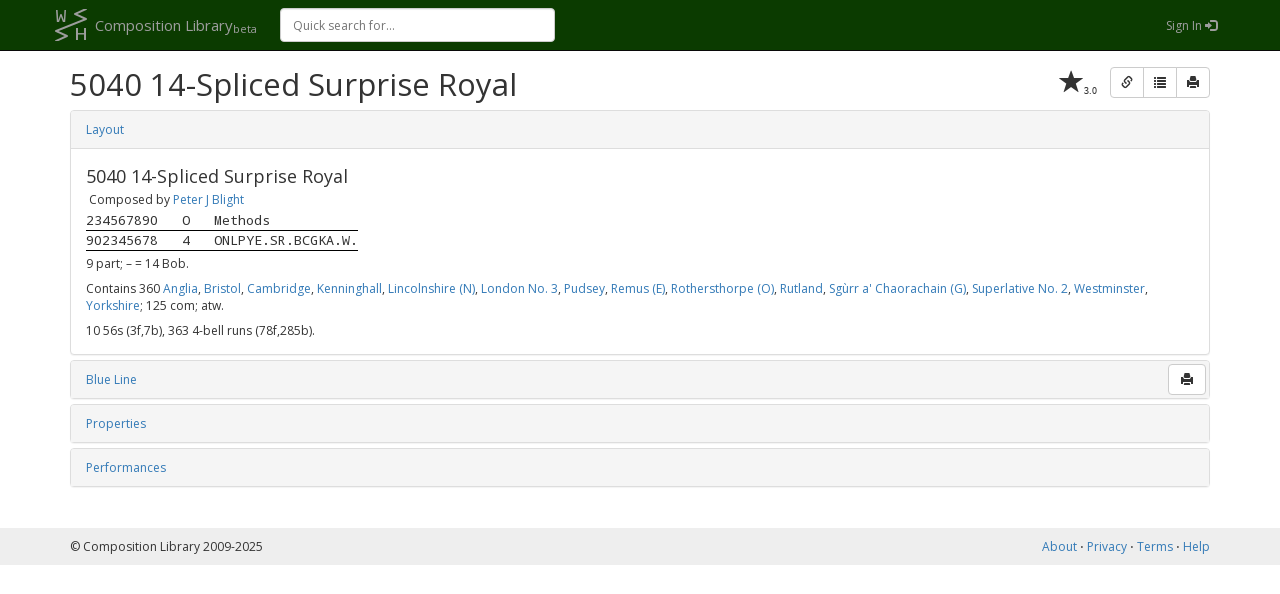

--- FILE ---
content_type: text/html; charset=utf-8
request_url: https://complib.org/composition/43838
body_size: 5534
content:

<!DOCTYPE html>
<html>
  <head>
    <meta name="viewport" content="width=device-width, initial-scale=1.0" />
    
    <meta property="og:url" content="https://complib.org/composition/43838" />
    <meta property="og:site_name" content="Composition Library" />
    <meta property="og:title" content="5040 14-Spliced Surprise Royal" />
    <meta property="og:description" content="5040 14-Spliced Surprise Royal by Peter J Blight" />

    <title>5040 14-Spliced Surprise Royal</title>

    <link rel="icon" type="image/png" href="/icons/complib16.png" />
    <link href="https://fonts.googleapis.com/css?family=Open+Sans" rel="stylesheet" type="text/css" />
    <link href="https://fonts.googleapis.com/css?family=Droid+Sans+Mono" rel="stylesheet" type="text/css" />
    <link href="/lib/bootstrap/css/bootstrap.min.css" rel="stylesheet" />
    <link href="/lib/bootstrap-star-rating/css/star-rating.min.css" rel="stylesheet" />
    <link rel="stylesheet" href="/complib.min.css?c5f25deed82184adc441a1793f82170f" />
    

    <script>
      var appBaseUrl = '/';
      var pageVariables = {"id":43838,"title":"5040 14-Spliced Surprise Royal","expandedtitle":"5040 14-Spliced Surprise Royal","substitutedMethodId":null,"spliced":true,"collectioncount":0,"performancecount":0,"accessKey":null,"methodAccessKey":null};
    </script>

    <!-- HTML5 Shim and Respond.js IE8 support of HTML5 elements and media queries -->
    <!-- WARNING: Respond.js doesn't work if you view the page via file:// -->
    <!--[if lt IE 9]>
      <script src="https://oss.maxcdn.com/libs/html5shiv/3.7.0/html5shiv.js"></script>
      <script src="https://oss.maxcdn.com/libs/respond.js/1.3.0/respond.min.js"></script>
    <![endif]-->
  </head>
<body id="composition-view">
  <nav class="navbar navbar-inverse navbar-fixed-top" role="navigation" style="background-color: #0B3B00;">
    <div class="container">
        <div class="navbar-header">
            <button type="button" class="navbar-toggle" data-toggle="collapse" data-target=".navbar-collapse">
                <span class="sr-only">Toggle navigation</span>
                <span class="icon-bar"></span>
                <span class="icon-bar"></span>
                <span class="icon-bar"></span>
            </button>
            <a class="navbar-brand" href="/">
                <span id="navbar-brand-icon"></span>
                <span id="navbar-brand-name" rel="tooltip" title="Home">Composition Library<sub>beta</sub></span>
            </a>
        </div>
      <div class="navbar-collapse collapse">
        <div id="nav-search">
          <input autocomplete="off" id="quick-search" type="search" placeholder="Quick search for...">
          <div id="quick-results" style="display: none;"></div>
          <span id="quick-spinner" style="display: none;"></span>
        </div>
        <ul class="nav navbar-nav">
        </ul>
            <ul class="nav navbar-nav navbar-right">
              <li><a href="/signin" rel="tooltip" title="Sign In">Sign In <span class="glyphicon glyphicon-log-in"></span></a></li>
            </ul>
      </div>
    </div>
  </nav>
  

<div class="container">
    <div class="view-toolbar btn-toolbar " role="toolbar">
            <span id="composition-view-rating-id" class="glyphicon glyphicon-star rating-star" aria-hidden="true" rel="tooltip" title="Weighted rating from 3 users"><span class="rating-text">3.0</span></span>
        <div class="btn-group view-buttons">
            <button type="button" class="btn btn-default" id="composition-view-link" rel="tooltip" title="Share"><span class="glyphicon glyphicon-link"></span></button>
            <a type="button" class="btn btn-default" rel="tooltip" title="Export rows" href="/composition/43838/rows" target="_blank"><span class="glyphicon glyphicon-list"></span></a>
            <a type="button" class="btn btn-default" rel="tooltip" title="Printable version" href="/composition/43838/print" target="_blank"><span class="glyphicon glyphicon-print"></span></a>
        </div>
    </div>

    <h1>
5040 14-Spliced Surprise Royal    </h1>
    <div class="panel-group">
        <div class="panel panel-default">
            <div class="panel-heading"><a data-toggle="collapse" href="#composition-view-a">Layout</a>
            </div>
            <div class="panel-collapse collapse in" id="composition-view-a"><div class="panel-body">
                <div class="composition-layout-container"><div class="title">5040 14-Spliced Surprise Royal
</div><div class="composer">Composed by <a href="/composition/search/?composer=Peter%20J%20Blight">Peter J Blight</a></div>
<table class="course-layout">
<tbody>
<tr>
<th class="coursehead">234567890</th>
<th>O</th>
<th class="methodcalling last-column">Methods</th>
</tr>
<tr class="endofsection ">
<td class="coursehead">902345678</td>
<td>4</td>
<td class="methodcalling last-column">ONLPYE.SR.BCGKA.W.</td>
</tr>
</tbody>
</table>
<div>9 part; &#8211; = 14 Bob.</div>
<div class="methoddetails">
Contains 360 <a href="/method/21935">Anglia</a>, <a href="/method/22191">Bristol</a>, <a href="/method/21250">Cambridge</a>, <a href="/method/22064">Kenninghall</a>, <a href="/method/21655">Lincolnshire (N)</a>, <a href="/method/22483">London No. 3</a>, <a href="/method/22246">Pudsey</a>, <a href="/method/30078">Remus (E)</a>, <a href="/method/22587">Rothersthorpe (O)</a>, <a href="/method/21772">Rutland</a>, <a href="/method/22126">Sgùrr a' Chaorachain (G)</a>, <a href="/method/21169">Superlative No. 2</a>, <a href="/method/21134">Westminster</a>, <a href="/method/21355">Yorkshire</a>; 125 com; atw.</div>
<div class="musicsummary">10 56s (3f,7b), 363 4-bell runs (78f,285b).</div>
</div>
                <div class="modal fade" id="modal-compositionlayoutconfig" tabindex="-1" role="dialog" aria-labelledby="Composition Layout Options" aria-hidden="true">
    <div class="modal-dialog">
        <div class="modal-content">
            <div class="modal-header">
                <button type="button" class="close" data-dismiss="modal" aria-hidden="true">&times;</button>
                <h4 id="modal-compositionlayoutconfig-title" class="modal-title">Composition Layout Options</h4>
            </div>
            <div class="modal-body">
                <ul class="nav nav-tabs" role="tablist">
                    <li role="presentation" class="active"><a id="modal-compositionlayoutconfig-singlemethod" href="#singlemethod" aria-controls="singlemethod" role="tab" data-toggle="tab">Single Method Options</a></li>
                    <li role="presentation"><a id="modal-compositionlayoutconfig-spliced" href="#spliced" aria-controls="spliced" role="tab" data-toggle="tab">Spliced Options</a></li>
                </ul>
                <br />
                <div class="row">
                    <div class="col-md-12">
                        <div><strong>Lay out composition</strong></div>
                        <div class="radio"><label><input type="radio" id="modal-compositionlayoutconfig-course" name="modal-compositionlayoutconfig-layout" value="course"> by courses</label></div>
                        <div class="radio"><label><input type="radio" id="modal-compositionlayoutconfig-lead" name="modal-compositionlayoutconfig-layout" value="lead"> by leads</label></div>
                    </div>
                </div>
                <hr />
                <div class="row">
                    <div class="col-xs-6">
                        <div><strong>Columns</strong></div>
                        <div class="checkbox">
                            <label>
                                <input type="checkbox" id="modal-compositionlayoutconfig-showleadheadcolumn">
                                <span id="modal-compositionlayout-courseheadtext">Courseheads</span>
                            </label>
                        </div>
                        <div class="checkbox" data-type="lead"><label><input type="checkbox" id="modal-compositionlayoutconfig-showcallcolumn"> Calls</label></div>
                        <div class="checkbox" data-type="course"><label><input type="checkbox" id="modal-compositionlayoutconfig-showcallingpositioncolumns"> Calling positions</label></div>
                        <div class="col-xs-offset-1" id="modal-compositionlayoutconfig-callingcolumnordering" data-type="singlemethod">
                            <div class="radio modal-compositionlayoutconfig-topmarginfix"><label><input type="radio" id="modal-compositionlayoutconfig-observationordering" name="modal-compositionlayoutconfig-callingcolumnordering" value="observation"> in observation order</label></div>
                            <div class="radio modal-compositionlayoutconfig-topmarginfix"><label><input type="radio" id="modal-compositionlayoutconfig-methodordering" name="modal-compositionlayoutconfig-callingcolumnordering" value="method"> in plain course order</label></div>
                            <div class="radio"><label><input type="radio" id="modal-compositionlayoutconfig-conciseordering" name="modal-compositionlayoutconfig-callingcolumnordering" value="concise"> in concise layout order</label></div>
                        </div>
                        <div class="checkbox modal-compositionlayoutconfig-topmarginfix" data-type="course"><label><input type="checkbox" id="modal-compositionlayoutconfig-showcoursingordercolumns"> Coursing orders</label></div>
                        <div class="checkbox"><label><input type="checkbox" id="modal-compositionlayoutconfig-showmethodmnemoniccolumn"> Method mnemonics</label></div>
                        <div class="col-xs-offset-1">
                            <div class="checkbox modal-compositionlayoutconfig-topmarginfix"><label><input type="checkbox" id="modal-compositionlayoutconfig-showmethodmnemonicparentheses"> Mid-lead finish in parentheses</label></div>
                        </div>
                        <div class="checkbox" data-type="course"><label><input type="checkbox" id="modal-compositionlayoutconfig-showcourselengthcolumn"> Course lengths</label></div>
                        <div class="col-xs-offset-1" data-type="course" id="modal-compositionlayoutconfig-courselength-radio">
                            <div class="radio modal-compositionlayoutconfig-topmarginfix"><label><input type="radio" id="modal-compositionlayoutconfig-courselength-auto" name="modal-compositionlayoutconfig-courselengthcontrol" value="Auto"> Auto</label></div>
                            <div class="radio"><label><input type="radio" id="modal-compositionlayoutconfig-courselength-all" name="modal-compositionlayoutconfig-courselengthcontrol" value="All"> All</label></div>
                        </div>
                    </div>
                    <div class="col-xs-6">
                        <div><strong>Rows</strong></div>
                        <div class="checkbox"><label><input type="checkbox" id="modal-compositionlayoutconfig-showallparts"> Show all parts</label></div>
                        <div class="checkbox" data-type="course"><label><input type="checkbox" id="modal-compositionlayoutconfig-showallcourseheads"> Show all courseheads</label></div>
                        <div class="checkbox" data-type="course"><label><input type="checkbox" id="modal-compositionlayoutconfig-showallcoursingorders"> Show all coursing orders</label></div>
                        <div class="checkbox" data-type="lead"><label><input type="checkbox" id="modal-compositionlayoutconfig-showallleadheads"> Show all leadheads</label></div>
                        <div class="checkbox"><label><input type="checkbox" id="modal-compositionlayoutconfig-expandnamedblocks"> Expand named blocks</label></div>
                        <div class="checkbox"><label><input type="checkbox" id="modal-compositionlayoutconfig-expandtwinbobs"> Expand twin bobs</label></div>
                        <div class="checkbox"><label><input type="checkbox" id="modal-compositionlayoutconfig-expandturningcourses"> Expand turning courses</label></div>
                        <div data-type="course">                        
                            <label for="modal-compositionlayoutconfig-minimumturningcourselength">Minimum turning course length</label>
                            <input type="text" class="form-control" id="modal-compositionlayoutconfig-minimumturningcourselength" />
                        </div>

                    </div>
                </div>
            </div>
            <div class="modal-footer">
                <button type="button" class="btn btn-default pull-left" id="modal-compositionlayoutconfig-default">Default settings</button>
                <button type="button" class="btn btn-default" data-dismiss="modal">Close</button>
                <button type="button" class="btn btn-primary" id="modal-compositionlayoutconfig-save">Save changes</button>
            </div>
        </div>
    </div>
</div>

            </div></div>
        </div>
            <div class="panel panel-default">
                <div class="panel-heading"><a data-toggle="collapse" href="#composition-view-b">Blue Line</a>
                    <div class="btn-group">
                        <a type="button" class="btn btn-default" rel="tooltip" title="Printable blue line" href="/composition/43838/blueline/print" target="_blank"><span class="glyphicon glyphicon-print"></span></a>
                    </div>
                    <div class="modal fade" id="modal-bluelineconfig" tabindex="-1" role="dialog" aria-labelledby="Blue Line Layout Options" aria-hidden="true">
  <div class="modal-dialog">
    <div class="modal-content">
      <div class="modal-header">
        <button type="button" class="close" data-dismiss="modal" aria-hidden="true">&times;</button>
        <h4 class="modal-title" data-type="method">Blue Line Layout Options for Methods</h4>
        <h4 class="modal-title" data-type="composition">Blue Line Layout Options for Compositions</h4>
      </div>
      <div class="modal-body">
        <div class="row">
            <div class="col-md-6">
                <div><strong>Display</strong></div>
                <div class="modal-bluelineconfig-checkbox-fix" data-type="method">
                    <div class="checkbox" data-type="method"><label><input type="checkbox" id="modal-bluelineconfig-plaincourse"> Plain course</label></div>
                    <div class="checkbox" data-type="method"><label><input type="checkbox" id="modal-bluelineconfig-grid"> Grid</label></div>
                </div>
                <div class="checkbox"><label><input type="checkbox" id="modal-bluelineconfig-leadsacrosspage"> Leads across the page</label></div>
                <div class="checkbox" data-type="composition"><label><input type="checkbox" id="modal-bluelineconfig-coursesacrosspage"> Courses across the page</label></div>
                <div class="checkbox"><label><input type="checkbox" id="modal-bluelineconfig-allowleadsplit"> Allow lead split</label></div>
                <div class="checkbox" data-type="composition"><label><input type="checkbox" id="modal-bluelineconfig-allowcoursesplit"> Allow course split</label></div>
                <div class="checkbox"><label><input type="checkbox" id="modal-bluelineconfig-chooseworkingbellsfromsmallest"> Choose working bells from smallest</label></div>
                <label for="modal-bluelineconfig-maxcolumns">Maximum columns</label>
                <input type="text" class="form-control" id="modal-bluelineconfig-maxcolumns" />
                <label for="modal-bluelineconfig-maxrowspercolumn">Maximum rows per column</label>
                <input type="text" class="form-control" id="modal-bluelineconfig-maxrowspercolumn" />
                <label for="modal-bluelineconfig-numrowstodisplay">Number of rows to display</label>
                <input type="text" class="form-control" id="modal-bluelineconfig-numrowstodisplay" />
                <label for="modal-bluelineconfig-startingafterrow">Starting after row</label>
                <input type="text" class="form-control" id="modal-bluelineconfig-startingafterrow" />

                <div><strong>Column display</strong></div>
                <div class="modal-bluelineconfig-checkbox-fix" data-type="method">
                    <div class="checkbox" data-type="method"><label><input type="checkbox" id="modal-bluelineconfig-placenotation"> Place notation</label></div>
                </div>
                <div class="modal-bluelineconfig-checkbox-fix" data-type="composition">
                    <div class="checkbox" data-type="composition"><label><input type="checkbox" id="modal-bluelineconfig-calls"> Calls</label></div>
                    <div class="col-md-offset-1 checkbox" data-type="composition"><label><input type="checkbox" id="modal-bluelineconfig-plains"> Plains</label></div>
                    <div class="checkbox" data-type="composition"><label><input type="checkbox" id="modal-bluelineconfig-leadnumbers"> Lead numbers</label></div>
                </div>
                <div class="checkbox"><label><input type="checkbox" id="modal-bluelineconfig-bellnumbers"> Bell numbers</label></div>
                <div class="checkbox"><label><input type="checkbox" id="modal-bluelineconfig-lines"> Lines</label></div>
                <div class="checkbox"><label><input type="checkbox" id="modal-bluelineconfig-falseness"> Show falseness</label></div>
                <div class="checkbox"><label><input type="checkbox" id="modal-bluelineconfig-music"> Show music</label></div>
                <div class="checkbox"><label><input type="checkbox" id="modal-bluelineconfig-rownature"> Row nature</label></div>
                <div class="checkbox"><label><input type="checkbox" id="modal-bluelineconfig-handstrokebackstroke"> Show handstroke / backstroke</label></div>
                <div class="checkbox" data-type="composition"><label><input type="checkbox" id="modal-bluelineconfig-methodmnemonics"> Method mnemonics</label></div>
                <div class="checkbox"><label><input type="checkbox" id="modal-bluelineconfig-placebells"> Place bells</label></div>
                <div class="checkbox"><label><input type="checkbox" id="modal-bluelineconfig-leadendunderline"> Leadend underline</label></div>
            </div>
          <div class="col-md-6">
            <label for="modal-bluelineconfig-huntbellweight">Hunt bell weight</label>
            <select class="form-control" id="modal-bluelineconfig-huntbellweight">
              <option value="0">0</option>
              <option value="1">1</option>
              <option value="2">2</option>
              <option value="3">3</option>
            </select>

            <label for="modal-bluelineconfig-workingbellweight">Working bell weight</label>
            <select class="form-control" id="modal-bluelineconfig-workingbellweight">
              <option value="0">0</option>
              <option value="1">1</option>
              <option value="2">2</option>
              <option value="3">3</option>
            </select>
            <div><strong>Line styles</strong></div>
            <div id="modal-bluelineconfig-linestylelist">
              <ul></ul>
            </div>
            <div class="checkbox"><label><input type="checkbox" id="modal-bluelineconfig-bellnumber"> Bell number</label></div>

            <label for="modal-bluelineconfig-lineweight">Line weight</label>
            <select class="form-control" id="modal-bluelineconfig-lineweight">
              <option value="0">0</option>
              <option value="1">1</option>
              <option value="2">2</option>
              <option value="3">3</option>
            </select>

            <label for="modal-bluelineconfig-linecolour">Line colour</label>
            <select class="form-control" id="modal-bluelineconfig-linecolour"></select>
          </div>
        </div>
      </div>
      <div class="modal-footer">
        <button type="button" class="btn btn-default pull-left" id="modal-bluelineconfig-default">Default settings</button>
        <button type="button" class="btn btn-default" data-dismiss="modal">Close</button>
        <button type="button" class="btn btn-primary" id="modal-bluelineconfig-save">Save changes</button>
      </div>
    </div>
  </div>
</div>
                </div>
                <div class="panel-collapse collapse" id="composition-view-b"><div class="panel-body">
                    <div class="blueline-container">
                        <a id="composition-view-blueline-img-a" href="/composition/43838/blueline"></a>
                    </div>
                </div></div>
            </div>
            <div class="panel panel-default"><div class="panel-heading"><a data-toggle="collapse" href="#composition-view-e">Properties</a></div><div class="panel-collapse collapse" id="composition-view-e"><div class="panel-body">
                <div class="flagbox-group-size7">
                    <div class="flagbox-group"><div class="flagbox"><strong>Structure</strong><ul><li id="method-flags-backstrokestart" class="checkbox3 " data-value=""><div></div><span>Backstroke start</span></li><li id="method-flags-midleadstart" class="checkbox3 " data-value=""><div></div><span>Mid lead start</span></li><li id="method-flags-midleadfinish" class="checkbox3 " data-value=""><div></div><span>Mid lead finish</span></li><li id="method-flags-variablehunt" class="checkbox3 " data-value=""><div></div><span>Variable hunt</span></li><li id="method-flags-variablecover" class="checkbox3 " data-value=""><div></div><span>Variable cover</span></li></ul></div><div class="flagbox"><strong>Methods</strong><ul><li id="method-flags-spliced" class="checkbox3 " data-value="true"><div></div><span>Spliced</span></li><li id="method-flags-atw" class="checkbox3 " data-value="true"><div></div><span>ATW</span></li><li id="method-flags-mixedstage" class="checkbox3 " data-value=""><div></div><span>Mixed stage</span></li><li id="method-flags-changeeverylead" class="checkbox3 " data-value="true"><div></div><span>Change every lead</span></li><li id="method-flags-everyleaddifferent" class="checkbox3 " data-value=""><div></div><span>Every lead different</span></li><li id="method-flags-jumpmethod" class="checkbox3 " data-value=""><div></div><span>Jump method</span></li></ul></div><div class="flagbox"><strong>Calls</strong><ul><li id="method-flags-standardcalls" class="checkbox3 " data-value=""><div></div><span>Standard calls</span></li><li id="method-flags-twinbob" class="checkbox3 " data-value=""><div></div><span>Twin bob</span></li><li id="method-flags-jumpcalls" class="checkbox3 " data-value=""><div></div><span>Jump calls</span></li><li id="method-flags-nocalls" class="checkbox3 " data-value=""><div></div><span>No calls</span></li><li id="method-flags-tenorstogether" class="checkbox3 " data-value=""><div></div><span>Tenors together</span></li><li id="method-flags-strictlytenorstogether" class="checkbox3 " data-value=""><div></div><span>Strictly tenors together</span></li><li id="method-flags-multipartcalling" class="checkbox3 " data-value="true"><div></div><span>Multipart calling</span></li></ul></div><div class="flagbox"><strong>Changes</strong><ul><li id="method-flags-adjacentchanges" class="checkbox3 " data-value="true"><div></div><span>Adjacent changes</span></li><li id="method-flags-identitychanges" class="checkbox3 " data-value=""><div></div><span>Identity changes</span></li><li id="method-flags-jumpchanges" class="checkbox3 " data-value=""><div></div><span>Jump changes</span></li><li id="method-flags-tenorsreversed" class="checkbox3 " data-value=""><div></div><span>Tenors reversed</span></li><li id="method-flags-palindromic" class="checkbox3 " data-value=""><div></div><span>Palindromic</span></li><li id="method-flags-exactmultipart" class="checkbox3 " data-value="true"><div></div><span>Exact multipart</span></li></ul></div><div class="flagbox"><strong>Truth</strong><ul><li id="method-flags-true" class="checkbox3 " data-value="true"><div></div><span>True</span></li><li id="method-flags-roundblock" class="checkbox3 " data-value="true"><div></div><span>Round block</span></li><li id="method-flags-singleextentblock" class="checkbox3 " data-value=""><div></div><span>Single extent block</span></li><li id="method-flags-multi-extentblock" class="checkbox3 " data-value=""><div></div><span>Multi-extent block</span></li><li id="method-flags-repetitionbetweencalls" class="checkbox3 " data-value=""><div></div><span>Repetition between calls</span></li><li id="method-flags-internalrounds" class="checkbox3 " data-value=""><div></div><span>Internal rounds</span></li></ul></div></div>
                </div>
                <div class="row">
                    <div class="col-md-6">
                        <div class="row row-property">
                            <div class="col-sm-6">Number of parts</div>
                            <div class="col-sm-6">9</div>
                        </div>
                        <div class="row row-property">
                            <div class="col-sm-6">Number of methods</div>
                            <div class="col-sm-6">14</div>
                        </div>
                        <div class="row row-property">
                            <div class="col-sm-6">Changes of method</div>
                            <div class="col-sm-6">125</div>
                        </div>
                        <div class="row row-property">
                            <div class="col-sm-6">Stage</div>
                            <div class="col-sm-6">Royal</div>
                        </div>
                        <div class="row row-property">
                            <div class="col-sm-6">True rows</div>
                            <div class="col-sm-6">5040</div>
                        </div>
                        <div class="row row-property">
                            <div class="col-sm-6">False rows</div>
                            <div class="col-sm-6">0</div>
                        </div>
                        <div class="row row-property">
                            <div class="col-sm-6">Complete extents</div>
                            <div class="col-sm-6">0</div>
                        </div>
                        <div class="row row-property">
                            <div class="col-sm-6">Partial extents</div>
                            <div class="col-sm-6">1</div>
                        </div>
                        <div class="row row-property">
                            <div class="col-sm-6">Applicable leadhead codes</div>
                            <div class="col-sm-6"></div>
                        </div>
                        <div class="row row-property">
                            <div class="col-sm-6">Date composed</div>
                            <div class="col-sm-6"></div>
                        </div>
                    </div>
                    <div class="col-md-6">
                        <div class="row row-property">
                            <div class="col-md-6">Default calls</div>
                            <div class="col-md-6">None</div>
                        </div>
                        <div class="row row-property">
                            <div class="col-md-6">Types of call</div>
                            <div class="col-md-6">1</div>
                        </div>
                                <div class="row row-property">
                                    <div class="col-md-6">&nbsp;&nbsp;&nbsp;14 LE Bob (&#x2013;)</div>
                                    <div class="col-md-6">36</div>
                                </div>
                    </div>
                </div>
            </div></div></div>
        <div class="panel panel-default">
            <div class="panel-heading"><a data-toggle="collapse" href="#composition-view-f">Performances</a>
            </div>
            <div class="panel-collapse collapse" id="composition-view-f"><div class="panel-body">
                <table id="composition-view-performances" class="table table-bordered table-condensed table-striped">
                    <thead>
                        <tr>
                            <th>Date</th>
                            <th class="table-nowrap">Type</th>
                            <th class="table-wrap">Details</th>
                        </tr>
                    </thead>
                    <tbody>
                    </tbody>
                </table>

            </div></div>
        </div>
    </div>
</div>
  <footer>
    <div class="container">
      <div class="pull-left">© Composition Library 2009-2025</div>
      <div class="pull-right">
        <a href="/about">About</a> &sdot;
        <a href="/privacy">Privacy</a> &sdot;
        <a href="/terms">Terms</a> &sdot;
        <a href="/help">Help</a>
      </div>
    </div>
  </footer>
  <script src="/lib/jquery/jquery.min.js"></script>
  <script src="/lib/bootstrap/js/bootstrap.min.js"></script>
  <script src="/lib/bootstrap-star-rating/js/star-rating.min.js"></script>
  <script src="/lib/bootstrap3-typeahead/bootstrap3-typeahead.min.js"></script>
  <script src="/lib/es6-promise/es6-promise.auto.min.js"></script>
    <script>window.complibDebug = false;</script>
  <script src="/complib.min.js?b749912bb8a9d2c0d9af423f9448554a"></script>
  
<script defer src="https://static.cloudflareinsights.com/beacon.min.js/vcd15cbe7772f49c399c6a5babf22c1241717689176015" integrity="sha512-ZpsOmlRQV6y907TI0dKBHq9Md29nnaEIPlkf84rnaERnq6zvWvPUqr2ft8M1aS28oN72PdrCzSjY4U6VaAw1EQ==" data-cf-beacon='{"version":"2024.11.0","token":"abb92b8be66f4249a9d416b3a282d3f6","r":1,"server_timing":{"name":{"cfCacheStatus":true,"cfEdge":true,"cfExtPri":true,"cfL4":true,"cfOrigin":true,"cfSpeedBrain":true},"location_startswith":null}}' crossorigin="anonymous"></script>
</body>

</html>


--- FILE ---
content_type: text/css
request_url: https://complib.org/complib.min.css?c5f25deed82184adc441a1793f82170f
body_size: 5145
content:
body{font-family:"Open Sans","Helvetica Neue",Helvetica,Arial,sans-serif;padding-top:50px}footer{background-color:#eee;margin-top:24px;padding:10px}a{cursor:pointer}.nav>li>a{padding-left:8px;padding-right:8px}.nav .tooltip-inner{white-space:nowrap}.tooltip{z-index:500}.collection-search-tooltip .tooltip-inner{min-width:100px;max-width:800px}.breakwordwrap{word-wrap:break-word}.fit-label{white-space:nowrap;text-align:left}.nonbreaking-container{break-inside:avoid}@media(max-width: 767px){h1{font-size:18px;line-height:20px}h2{font-size:16px;line-height:18px}h3{font-size:14px;line-height:16px}h4{font-size:12px;line-height:14px}#nav-search{width:275px;float:none !important}#quick-results{width:275px;max-height:calc(100vh - 100px);overflow-y:auto}#navbar-brand-name{display:inline-block}#nav-user{width:auto !important;text-align:left !important}.nav .tooltip{visibility:hidden}.nav .glyphicon{float:right}.index-also-featured-title-container{width:280px}#index-news .news-counts{float:right;font-size:60%;margin-top:3px}}@media(min-width: 768px){#nav-search{width:275px}#quick-results{width:300px}#navbar-brand-name{display:none}.index-also-featured-title-container{width:280px}#index-news .news-counts{float:right;font-size:33%;margin-top:19px}}@media(min-width: 992px){#nav-search{width:275px}#quick-results{width:400px}#navbar-brand-name,#nav-username{display:inline-block}.index-also-featured-title-container{width:390px}#index-news .news-counts{float:right;font-size:45%;margin-top:16px}}@media(min-width: 1200px){#nav-search{width:275px}#quick-results{width:500px}.index-also-featured-title-container{width:390px}#index-news .news-counts{float:right;font-size:50%;margin-top:16px}}#nav-search{float:left;margin:8px 0 0 8px;position:relative}#nav-search input{border:1px solid #ccc;border-radius:4px;color:#555;height:34px;padding:6px 12px;width:100%;-webkit-box-shadow:inset 0 1px 1px rgba(0,0,0,.075);box-shadow:inset 0 1px 1px rgba(0,0,0,.075);-webkit-transition:border-color ease-in-out .15s,box-shadow ease-in-out .15s;transition:border-color ease-in-out .15s,box-shadow ease-in-out .15s}.navbar-collapse.in{overflow:visible}.navbar-brand{background:transparent url("/icons/complib32_mono.png");background-repeat:no-repeat;background-size:32px;background-position:left;padding-left:40px}#quick-spinner{background:transparent url("/icons/spin.gif") no-repeat center center;display:block;height:16px;position:absolute;right:8px;top:8px;width:16px;z-index:10}#quick-results{background:#eee;border:1px #ccc solid;border-bottom-left-radius:6px;border-bottom-right-radius:6px;border-top:0;font-size:13px;margin:0 0 0 5px;padding:3px;position:absolute;z-index:9999}#quick-results a:hover{text-decoration:none}#quick-results .group{list-style:none;padding:0;margin:0}#quick-results .group:last-child{border-bottom-left-radius:4px;border-bottom-right-radius:4px;overflow:hidden}#quick-results .heading{background:#222;color:#eee;display:block;padding:3px;margin-bottom:3px}#quick-results .selected a{background-color:#ccc}#quick-results .more{background:#eee;border:1px #ccc solid;border-radius:3px;color:#222;display:block;font-size:11px;margin:3px 3px 6px 3px;padding:3px;text-align:center;text-decoration:none}#quick-results .highlight{color:#005580;font-weight:bold}#quick-results .result{cursor:pointer;display:block;overflow:hidden;padding:4px;text-indent:20px;text-overflow:ellipsis;white-space:nowrap}#quick-results .result-method{background:transparent url("/icons/method16.svg") no-repeat 6px center}#quick-results .result-composition{background:transparent url("/icons/composition16.svg") no-repeat 6px center}#quick-results .result-collection{background:transparent url("/icons/collection16.png") no-repeat 6px center}#quick-results .result-composer{background:transparent url("/icons/user16.png") no-repeat 6px center}#nav-user{overflow:hidden;text-align:right;-ms-text-overflow:ellipsis;-o-text-overflow:ellipsis;text-overflow:ellipsis;white-space:nowrap;width:160px}.panel .table-bordered{border-left:none;border-right:none}.panel .table-bordered th:first-child,.panel .table-bordered td:first-child{border-left:none}.panel .table-bordered th:last-child,.panel .table-bordered td:last-child{border-right:none}.checkbox3{height:20px;margin-bottom:4px}.checkbox3 div{border:1px solid #ddd;cursor:default;display:inline-block;margin-right:4px;text-align:center;width:20px;height:20px;-webkit-user-select:none;user-select:none}.checkbox3-bold div{border:2px solid blue;color:blue;font-weight:bold}.checkbox3[data-value=true] div:before{content:"✓"}.checkbox3[data-value=false] div:before{content:"✗"}.checkbox3 span{vertical-align:top}.checkbox3-input div,.checkbox3-input span{cursor:pointer}.flagbox-group-size3{min-height:109px}.flagbox-group-size4{min-height:133px}.flagbox-group-size5{min-height:157px}.flagbox-group-size6{min-height:181px}.flagbox-group-size7{min-height:205px}.flagbox-group{margin-bottom:8px;overflow:hidden;min-height:inherit}.flagbox{border:1px solid #ddd;border-radius:4px;float:left;min-height:inherit;margin:2px;padding:4px 8px 4px 4px;vertical-align:top}.flagbox strong{display:block;margin-bottom:6px}.flagbox ul{display:inline-block;padding-left:8px;vertical-align:top;margin-bottom:0}.flagbox li{list-style:none}.flagbox li>ul{padding-left:24px}.well-errors ul{list-style:none;margin-bottom:0;padding-left:0}.row-header{font-weight:bold}.row-property{margin-bottom:4px}.row-property>*:first-child{font-weight:bold}.panel-heading>.btn-group{float:right;margin-top:-7px;margin-right:-12px;margin-left:16px}.panel-group .panel{overflow:visible}.blueline-container{overflow-x:auto;overflow-y:hidden}.blueline-container .private{width:18px;height:18px;background-size:18px;margin-bottom:3px;margin-right:4px}.blueline-container a{display:block}.blueline-container object{pointer-events:none;width:100%}.blueline-column{float:left;width:200px}.modal-footer-text{float:left;margin-top:4px}.modal-bluelineconfig-checkbox-fix{margin-bottom:-5px}#modal-bluelineconfig input[type=text],#modal-bluelineconfig select{margin-bottom:8px}#modal-bluelineconfig-linestylelist{border:1px solid #ccc;border-radius:4px;height:224px;margin-top:10px;margin-bottom:4px;overflow-y:scroll;padding:4px}#modal-bluelineconfig-linestylelist ul{list-style:none;margin:0;padding:0}#modal-bluelineconfig-linestylelist li{border-radius:2px;cursor:pointer;height:24px;line-height:20px;margin-bottom:1px;padding:2px}#modal-bluelineconfig-linestylelist li:hover{background-color:#ddd}#modal-bluelineconfig-linestylelist .selected{background-color:#ccc}#modal-bluelineconfig-linestylelist .linepreview{float:right;height:2px;line-height:4px;margin-top:8px;margin-right:8px;pointer-events:none;text-align:center;width:50%}.modal-compositionlayoutconfig-topmarginfix{margin-top:-5px}#index-news>ul{list-style:none;margin:0;padding:0}#index-news>ul>li{border-top:1px solid #ddd;padding:16px 15px}#index-news time{color:#aaa;font-size:85%}#index-news .news-title{font-size:115%;font-weight:bold}#index-news .news-content{margin-left:16px;text-align:justify}#index-recent-list ul{list-style:none;margin:0;padding:0}#index-recent-list li{padding:4px 15px}#index-recent-list li:not(:last-child){border-bottom:1px solid #ddd}#index-featured-composition-panel-body{padding:10px}#index-also-featured-list ul{list-style:none;margin:0;padding:0}#index-also-featured-list li{padding:4px 15px}#index-also-featured-list li:not(:last-child){border-bottom:1px solid #ddd}#index-also-featured-list .rating-featured-high{font-size:14px;float:right}#index-also-featured-list .rating-text{font-size:x-small}.index-also-featured-title-container{text-overflow:ellipsis;overflow:hidden;white-space:nowrap}#index-topcontributor-list .nav{padding:4px;border-bottom:1px solid #ddd}#index-topcontributor-list .nav>li>a{padding:4px 12px}#index-topcontributor-list .nav>li.active>a,#index-topcontributor-list .nav>li.active>a:hover,#index-topcontributor-list .nav>li.active>a:focus{background-color:#ddd;color:inherit}#index-topcontributor-list .index-topcontributor-list-ul{list-style:none;margin:0;padding:0}#index-topcontributor-list .index-topcontributor-list-ul>li{padding:4px 15px}#index-topcontributor-list .index-topcontributor-list-ul>li:not(:last-child){border-bottom:1px solid #ddd}#help-nav{background-color:#f7f5fa;border-radius:5px;overflow:hidden;position:fixed;top:92px}#help-nav>ul>li{padding-top:0px;padding-bottom:0px}#help-nav>ul>li>ul>li>a{font-size:90%;padding-left:48px;padding-top:6px;padding-bottom:6px}.provisional{background-image:url("../icons/provisional.svg");width:32px;height:32px;background-size:32px;display:inline-block;vertical-align:bottom}.provisionalsmall{background-image:url("../icons/provisional.svg");width:16px;height:16px;background-size:16px;display:inline-block;vertical-align:bottom}.private{background-image:url("../icons/noentry.svg");width:32px;height:32px;background-size:32px;display:inline-block;vertical-align:bottom}.privatesmall{background-image:url("../icons/noentry.svg");width:16px;height:16px;background-size:16px;display:inline-block;vertical-align:bottom}.false{background-image:url("../icons/false.svg");width:32px;height:32px;background-size:32px;display:inline-block;vertical-align:bottom}.falsesmall{background-image:url("../icons/false.svg");width:16px;height:16px;background-size:16px;display:inline-block;vertical-align:bottom;margin-bottom:4px}.falsetight{background-image:url("../icons/false.svg");width:16px;height:16px;background-size:16px;display:inline-block;vertical-align:bottom}.deleted{background-image:url("../icons/trash.svg");width:32px;height:32px;background-size:32px;display:inline-block;vertical-align:bottom}.layout-list{background-image:url("../icons/list16.png");width:16px;height:16px;background-size:16px;display:inline-block;vertical-align:bottom}.layout-1column{background-image:url("../icons/1column16.png");width:16px;height:16px;background-size:16px;display:inline-block;vertical-align:bottom}.layout-2column{background-image:url("../icons/2column16.png");width:16px;height:16px;background-size:16px;display:inline-block;vertical-align:bottom}.layout-3column{background-image:url("../icons/3column16.png");width:16px;height:16px;background-size:16px;display:inline-block;vertical-align:bottom}.layout-6column{background-image:url("../icons/6column16.png");width:32px;height:16px;background-size:32px;display:inline-block;vertical-align:bottom}.design-places-group{display:inline-block}#method-search-b .row,#method-search-c .row{margin-top:4px;margin-bottom:4px}#method-search-b hr{margin-top:12px;margin-bottom:12px}#method-search-length-preset{width:128px}.rating-container{clear:right;float:left}.rating-stars{font-size:x-large}.rating-star{float:left;margin-top:2px;margin-right:4px;font-size:x-large}.rating-text{font-size:x-small;margin-right:4px}.rating-featured{float:left;margin-top:-4px;margin-right:4px;font-size:x-large}.rating-grid{font-size:small}#composition-search-b .row,#composition-search-c .row,#extendedsearch-b .row{margin-top:4px;margin-bottom:4px}#composition-search-b hr,#composition-search-c hr,#extendedsearch-b hr{margin-top:12px;margin-bottom:12px}#composition-search-length-preset{width:128px}.composition-search-method-checkbox{margin-top:5px;text-align:right}.composition-search-method-list-item .col-xs-1{margin-bottom:8px}.composition-search-mnemonics{font-size:75%;line-height:10px}#composition-edit .container .row{margin-top:4px;margin-bottom:4px;line-height:34px}#composition-edit-methods table{width:100%}#composition-edit-calls table{width:100%}#composition-edit-performancedescription{font-size:75%;line-height:14px}.composition-edit-tab-error-count{color:red;display:inline;margin-left:4px}.composition-edit-derived{color:#a9a9a9}.composition-results-toolbar{margin:8px 0}.composition-results-toolbar .num-results{margin:4px 0}.composition-results-toolbar .pagination{margin:0 0}.composition-results-toolbar .view-toolbar{margin:0 0}#collection-search-b .row{margin-top:4px;margin-bottom:4px}#collection-search-b hr{margin-top:12px;margin-bottom:12px}.composition-button{padding-left:8px;padding-right:8px;background:transparent url("/icons/composition16.svg")}.method-button{padding-left:8px;padding-right:8px;background:transparent url("/icons/method16.svg")}.design-button{padding-left:8px;padding-right:8px;background:transparent url("/icons/compass-drafting-solid.svg")}.symmetry-horizontal{padding-left:24px;line-height:24px;width:24px;background:transparent url("/icons/symmetry-horizontal.svg") no-repeat left center}.method-search{background:transparent url("/icons/composition16.svg")}.composition-search{background:transparent url("/icons/method16.svg")}.method-search,.composition-search{background-position:4px center;background-repeat:no-repeat;padding-left:24px}#performance-search-b .row{margin-top:4px;margin-bottom:4px}#performance-search-b hr{margin-top:12px;margin-bottom:12px}#user-view-a{position:relative}#user-view-avatar{position:absolute;right:15px}#user-view-avatar img{width:128px;height:128px}#user-add-fullname{font-size:115%;font-weight:bold;vertical-align:middle}.user-search-online{color:green;font-size:6px;margin:5px 4px 0 4px;text-shadow:0 0 8px green;vertical-align:top}.user-search-offline{color:red;font-size:6px;margin:5px 4px 0 4px;vertical-align:top}#news-edit-content{font-family:monospace;resize:vertical;white-space:nowrap}.composition-layout-container{break-inside:avoid;overflow-x:auto}.composition-layout-container table{border-spacing:0;font-family:"Droid Sans Mono","Consolas","Courier New",monospace;font-size:111%;margin-bottom:4px;border-collapse:separate}.composition-layout-container th{font-weight:normal;border-bottom:1px solid #000}.composition-layout-container .coursehead{text-align:left !important;white-space:pre}.composition-layout-container .methodcalling>span:hover{background-color:#ccc;border-radius:2px;cursor:pointer}.composition-layout-container .namedblock{padding-left:6px;padding-right:6px !important;border-bottom:none !important}.composition-layout-container .namedblockline{border-right:1px solid #000;border-radius:4px;padding-left:6px;padding-right:6px !important;border-bottom:none !important}.composition-layout-container .namedblockspacer{border-top:none !important;padding-left:6px;padding-right:6px !important;border-bottom:none !important}.composition-layout-container .startofsection td{border-top:1px solid #000}.composition-layout-container .endofsection td{border-bottom:1px solid #000}.composition-layout-container .title{font-size:150%}.composition-layout-container .grid-title{display:inline-flex}.composition-layout-container .subtitle{line-height:16px;margin:3px}.composition-layout-container .composer{line-height:16px;margin:3px}.composition-layout-container .methoddetails{padding-top:8px}.composition-layout-container .musicsummary{padding-top:8px}.composition-layout-container table td.falseforward{color:#f0f}.composition-layout-container table td.falsebackward{color:red}.composition-layout-container .course-layout th,.composition-layout-container .course-layout td{padding-right:24px;text-align:center}.composition-layout-container .course-layout .methodcalling{text-align:left}.composition-layout-container .course-layout .courselength{padding-left:12px;padding-right:0px;text-align:left;border-bottom:none !important}.composition-layout-container .course-layout .last-column{padding-right:0px}.composition-layout-container .lead-layout td:first-child{padding-right:24px}.composition-layout-container .lead-layout th,.composition-layout-container .lead-layout td{text-align:center}.composition-layout-container .lead-layout .methodcalling{text-align:left}.composition-layout-container .lead-layout .leadheads{text-align:center;padding-right:6px}.composition-layout-container td.brace{width:2px}.composition-layout-container td.top{border-top:1px solid #000}.composition-layout-container td.bottom{border-bottom:1px solid #000}.composition-layout-container td.left{border-left:1px solid #000;padding-right:2px}.composition-layout-container td.right{border-right:1px solid #000;padding-left:2px}.composition-layout-container td.brace.footnote{width:24px;text-align:left;font-size:75%;line-height:0;position:relative;vertical-align:baseline;padding-left:2px}.composition-layout-container .private{width:18px;height:18px;background-size:18px;margin-bottom:3px;margin-right:4px}.composition-layout-container .music-score{font-size:60%;margin-left:16px;display:inline-block}.popover{max-width:none}.popover-content{padding:6px}.composition-layout-small{font-size:10px}.method-layout-title{font-size:150%}.grid-title{font-size:100%;display:inline-flex}.grid-container{padding-bottom:16px}.grid-column-1{column-count:1}.grid-column-1 .method-layout-title{font-size:300%}.grid-column-2{column-count:2}.grid-column-2 .method-layout-title{font-size:200%}.grid-column-3{column-count:3}.grid-column-3 .method-layout-title{font-size:150%}.grid-column-6{column-count:6}.grid-column-6 .method-layout-title{font-size:75%}.table-centred th:first-child,.table-centred td:first-child{text-align:left}.table-centred th,.table-centred td{text-align:center}.table-allcentred th,.table-allcentred td{text-align:center}#print-friendly-link{float:right;margin-top:10px}.print-container{margin:8px;padding-top:0}.print-container .print-group{page-break-inside:avoid}.print-container footer{background:none;font-size:x-small}#collection-edit-contributors-headings{font-weight:bold}#collection-edit-contributors>div{padding:2px 0}#collection-edit-contributors .glyphicon{cursor:pointer}#collection-edit-entries-headings{font-weight:bold}#collection-edit-entries>div{padding:2px 0;cursor:pointer}#collection-edit-entries>div:hover{background-color:#ddd}#collection-edit-entries>.editing{background-color:#ccc}#collection-edit-entries>.editing:hover{background-color:#ccc}#collection-edit-entries>.editing .entry-title{line-height:34px}#collection-edit-entries .glyphicon{line-height:34px}.view-subtitle{margin:-6px 0 6px 24px}.view-toolbar{float:right;margin:17px 0}.view-toolbar .btn{padding:6px 10px 6px 10px}.view-buttons{float:none}.float-right{float:right}.extendedsearch-progress-bar{border-radius:0;opacity:.5;position:absolute;z-index:-1}.extendedsearch-pending{background-color:transparent !important}.issue-list-status,.issue-view-status{display:inline;float:left;line-height:30px;margin-bottom:8px;margin-right:10px;padding:0 12px}.issue-list-status{margin-top:3px;margin-bottom:0;width:80px}.issue-view-status{margin-top:21px}.issue-list-title{color:inherit;font-size:135%;font-weight:bold;font-family:"Helvetica Neue",Helvetica,Arial,sans-serif}.issue-list-title:hover{text-decoration:none}.issue-list-info{color:#888;font-size:95%}.issue-list-comments{float:right}.issue-list-label-container{display:inline-block;left:8px;position:relative;top:-4px}#issue-list-table-header{height:32px;line-height:32px;padding-left:14px}#issue-list-table-header a{margin-right:8px}.issue-search-btn-group{float:right;line-height:20px;margin-top:17px;margin-bottom:8.5px}@media(max-width: 767px){.issue-search-btn-group{float:none;margin-top:0}}#issue-list-search-row{display:flex}#issue-list-search-row>button{order:1;-ms-flex:0 0 auto;-webkit-flex:0 0 auto;flex:0 0 auto;margin-right:10px}#issue-list-search-row>input{order:2;-ms-flex:1 1 100%;-webkit-flex:1 1 100%;flex:1 1 100%}.issue-view-title{overflow:hidden;margin-top:12px;margin-bottom:8px}#issue-view-title-edit-btn{float:right;margin-top:26px;margin-right:15px}.issue-view-title h1{float:left}.issue-view-title-edit-label-unselected{color:gray}#issue-view-labels{min-height:24px;margin-bottom:8px}#issue-view-labels .label{display:inline-block;font-size:100%;line-height:inherit}#issue-view-label-selector .label{left:4px;position:relative;top:-4px}#issue-view-label-selector input{margin:0}#issue-view-comments .panel{margin-bottom:0}#issue-view-comments .panel-heading a{margin-left:6px}.issue-view-comment-glue{border-left:1px solid #ddd;margin-left:24px;min-height:12px;padding:6px 0 6px 10px}#issue-view-comment-text{font-family:"Droid Sans Mono","Consolas","Courier New",monospace;height:196px;max-width:100%;margin-top:10px}.issue-view-comment-container{max-height:500px;overflow-x:hidden;overflow-y:auto}#issue-view-comment-preview{display:inline-block;margin-bottom:6px}.issue-view-comment-markdown-tip{float:right;margin-bottom:6px}.issue-label-critical{background-color:red}.issue-label-highpriority{background-color:red}.issue-label-mediumpriority{background-color:#f6c}.issue-label-lowpriority{background-color:#fc0}.issue-label-bug{background-color:red}.issue-label-compositionrequest{background-color:gray}.issue-label-featurerequest{background-color:#090}.issue-label-question{background-color:#00c}.issue-label-observation{background-color:#069}.issue-label-release{background-color:#606}.issue-label-workaroundnotavailable{background-color:red}.issue-label-workaroundavailable{background-color:#0cc}.issue-label-datafixrequired{background-color:red}.issue-label-codefixrequired{background-color:red}.issue-label-systemfixrequired{background-color:red}.issue-label-fixed{background-color:#0c0}.issue-label-deferredindefinitely{background-color:#369}.issue-label-notreproducible{background-color:#369}.issue-label-expectedbehaviour{background-color:#369}.issue-label-duplicate{background-color:#0c0}.issue-label-withdrawn{background-color:#0c0}.issue-label-resolved{background-color:#0c0}blockquote{color:#777}.float-container{overflow-y:hidden}.loading{text-align:center}@-moz-keyframes throbber-loader{0%{background:#dde2e7}10%{background:#6b9dc8}40%{background:#dde2e7}}@-webkit-keyframes throbber-loader{0%{background:#dde2e7}10%{background:#6b9dc8}40%{background:#dde2e7}}@keyframes throbber-loader{0%{background:#dde2e7}10%{background:#6b9dc8}40%{background:#dde2e7}}.throbber-loader:not(:required){-moz-animation:throbber-loader 2000ms 300ms infinite ease-out;-webkit-animation:throbber-loader 2000ms 300ms infinite ease-out;animation:throbber-loader 2000ms 300ms infinite ease-out;background:#dde2e7;display:inline-block;position:relative;text-indent:-9999px;width:.9em;height:1.5em;margin:0 1.6em}.throbber-loader:not(:required):before,.throbber-loader:not(:required):after{background:#dde2e7;content:"x200B";display:inline-block;width:.9em;height:1.5em;position:absolute;top:0}.throbber-loader:not(:required):before{-moz-animation:throbber-loader 2000ms 150ms infinite ease-out;-webkit-animation:throbber-loader 2000ms 150ms infinite ease-out;animation:throbber-loader 2000ms 150ms infinite ease-out;left:-1.6em}.throbber-loader:not(:required):after{-moz-animation:throbber-loader 2000ms 450ms infinite ease-out;-webkit-animation:throbber-loader 2000ms 450ms infinite ease-out;animation:throbber-loader 2000ms 450ms infinite ease-out;right:-1.6em}#dashboard-log-table-container{background-color:#000;color:lime;padding:8px;border-radius:8px 8px}#dashboard-log-table-container table{white-space:nowrap}#dashboard-log-table-container tr>td:last-child{width:100%}#dashboard-log-table-container td{border-top:0}#dashboard-log-table-container tr.exception{color:red}#dashboard-log-table-container .tooltip-inner{color:lime}.dashboard-info-more{cursor:pointer;margin-right:4px}#ipaddress-icon-all{cursor:pointer}#dashboard-filter-panel-body .row{margin-bottom:4px;line-height:30px}.tpl-timestamp,.tpl-user,.tpl-ipaddress,.tpl-entity,.tpl-action,.tpl-info{cursor:pointer}.atwcounts-table{font-family:Consolas,monospace}.prickedrows-table{font-family:Consolas,monospace;white-space:pre}.glyphicon.spinning{animation:spin 1s infinite linear;animation:spin2 1s infinite linear}@keyframes spin{from{transform:scale(1) rotate(0deg)}to{transform:scale(1) rotate(360deg)}}@-webkit-keyframes spin2{from{transform:rotate(0deg)}to{transform:rotate(360deg)}}.table-report td{padding:0 !important;border:none !important}.table-report .underline{border-bottom:1px solid #ddd}.table-report .overline{border-top:1px solid #ddd}.collection-results-toolbar{clear:both}.text-pill{font-weight:normal;margin-top:-3px}.font-125{line-height:24px;border:0px;padding-top:0px;padding-bottom:0px;padding-left:3px;padding-right:3px;vertical-align:middle}.notations-container{white-space:nowrap;overflow-x:auto}.lineheight24{line-height:24px !important;border-top:0px !important;border-bottom:0px !important;padding-top:0px !important;padding-bottom:0px !important;min-height:0 !important;height:24px !important;vertical-align:middle !important}.nopadding{padding-top:0px;padding-bottom:0px;padding-left:0px;padding-right:0px}.table-nowrap{white-space:nowrap}.table-wrap{white-space:normal}.accordion-scroll{overflow:auto;white-space:nowrap}.bright-red-highlight{color:red}.notation-disabled{position:relative}.notation-disabled::after{content:"";position:absolute;left:0;top:50%;width:100%;height:2px;background:rgba(220,53,69,.7);transform:rotate(-20deg);pointer-events:none}
